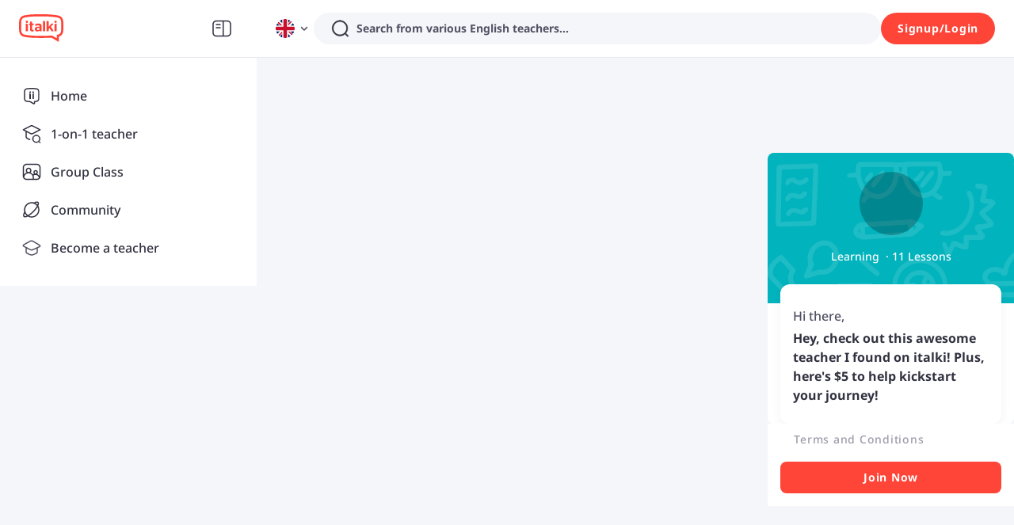

--- FILE ---
content_type: text/javascript
request_url: https://scdn.italki.com/ng/_next/static/chunks/pages/i/reft/%5B...params%5D-712e95168a13c59a.js
body_size: 12231
content:
(self.webpackChunk_N_E=self.webpackChunk_N_E||[]).push([[10254],{45501:function(e,s,t){"use strict";t.d(s,{Z:function(){return o},o:function(){return c}});var a=t(52322),r=t(2784);let l=({className:e,style:s,version:t})=>{let r=(0,a.jsxs)("svg",Object.assign({width:"42px",height:"42px",viewBox:"0 0 42 42",version:"1.1",xmlns:"http://www.w3.org/2000/svg",className:e,style:s},{children:[(0,a.jsx)("title",{}),(0,a.jsx)("desc",{}),(0,a.jsx)("defs",{}),(0,a.jsx)("g",Object.assign({id:"3.2.-TEACHER-SEARCH---PREVIEW",stroke:"none",strokeWidth:"1",fill:"none",fillRule:"evenodd"},{children:(0,a.jsx)("g",Object.assign({id:"3.2.-Teacher-preview-1---desktop",transform:"translate(-902.000000, -271.000000)",stroke:"#FFFFFF"},{children:(0,a.jsxs)("g",Object.assign({id:"Group-2",transform:"translate(903.000000, 272.000000)"},{children:[(0,a.jsx)("path",{d:"M30.7080791,20.6079111 L15.1630993,28.4152065 C14.6695636,28.6630793 14.0685332,28.4639303 13.8206603,27.9703946 C13.7507128,27.8311233 13.7142857,27.6774308 13.7142857,27.521581 L13.7142857,11.9069904 C13.7142857,11.3547056 14.162001,10.9069904 14.7142857,10.9069904 C14.8701355,10.9069904 15.023828,10.9434175 15.1630993,11.013365 L30.7080791,18.8206603 C31.2016148,19.0685332 31.4007638,19.6695636 31.1528909,20.1630993 C31.0563305,20.3553591 30.9003389,20.5113507 30.7080791,20.6079111 Z",id:"Triangle-Copy"}),(0,a.jsx)("circle",{id:"Oval-2",cx:"20",cy:"20",r:"20"})]}))}))}))]})),l=(0,a.jsx)("svg",Object.assign({width:"60",height:"60",viewBox:"0 0 60 60",fill:"none",xmlns:"http://www.w3.org/2000/svg",className:e,style:s},{children:(0,a.jsx)("g",Object.assign({id:"play"},{children:(0,a.jsx)("g",Object.assign({id:"Group 9120"},{children:(0,a.jsx)("g",Object.assign({id:"Group 9064"},{children:(0,a.jsx)("g",Object.assign({id:"Group 9120_2"},{children:(0,a.jsx)("g",Object.assign({id:"Group 9064_2"},{children:(0,a.jsxs)("g",Object.assign({id:"Group 9120_3"},{children:[(0,a.jsx)("circle",{id:"Ellipse 198",cx:"30",cy:"30",r:"28",stroke:"white",strokeWidth:"4"}),(0,a.jsx)("path",{id:"play_2",d:"M26.1094 18.0729C24.7803 17.1869 23 18.1396 23 19.737V40.263C23 41.8604 24.7803 42.8131 26.1094 41.9271L41.5038 31.6641C42.6913 30.8725 42.6913 29.1275 41.5038 28.3359L26.1094 18.0729Z",fill:"white"})]}))}))}))}))}))}))}));return 2===t?l:r};var i="video-module_circle__BfEII";let n=()=>(0,a.jsxs)("div",Object.assign({"data-testid":"video-loading",className:"video-module_loader__7EMvV"},{children:[(0,a.jsx)("div",{className:i}),(0,a.jsx)("div",{className:i}),(0,a.jsx)("div",{className:i}),(0,a.jsx)("div",{className:i}),(0,a.jsx)("div",{className:i})]}));function c(e,s){var t,a;let r;let l=/(youtu\.be\/|youtube\.com\/(watch\?(.*&)?v=|(embed|v)\/))([^?&"'>]+)/,i=/devideo.italki.cn/g,n=/v.italki.cn/g,c=!0,d=!1,o="",u=!1,m=!1;return l.test(e)&&(null===(t=s.toLowerCase)||void 0===t?void 0:t.call(s))!=="cn"?(r=e,d=!0):n.test(e)||i.test(e)?u=!0:/^https:\/\//g.test(e)&&!(l.test(e)||n.test(e)||i.test(e))?m=!0:c=!1,d&&r&&(o=null===(a=r.match(l))||void 0===a?void 0:a[5]),{url:r,canplay:c,isYoutube:d,ytID:o,isQiniu:u,isThirdUrl:m}}let d=({className:e=""})=>(0,a.jsxs)("svg",Object.assign({"data-testid":"video-empty",viewBox:"0 0 264 148",fill:"none",xmlns:"http://www.w3.org/2000/svg",className:e},{children:[(0,a.jsxs)("g",Object.assign({clipPath:"url(#clip0_8772_27058)"},{children:[(0,a.jsx)("rect",{width:"264",height:"148",fill:"#E5E8ED"}),(0,a.jsx)("path",{d:"M34.2362 27.9324V26.4738C33.8688 26.4108 33.4908 26.3793 33.1234 26.3898C32.2415 26.3898 31.6746 26.6941 31.6746 27.4392C31.6746 27.6281 31.7061 27.817 31.79 27.9849C31.811 28.0163 31.8215 28.0478 31.8425 28.0793C31.8845 28.1423 31.9475 28.2052 32.0105 28.2577C32.2205 28.4361 32.525 28.52 32.8924 28.52C33.4383 28.52 33.8793 28.2577 34.2362 27.9324Z",fill:"white"}),(0,a.jsx)("path",{d:"M54.8661 31.8361C55.1286 31.5737 55.2651 31.2379 55.4646 30.8391C55.6325 30.3669 55.7375 29.8737 55.8005 29.37C56 28.1003 56 26.2429 56 24.5744C56 22.9058 56 20.975 55.8005 19.7787C55.748 19.275 55.6325 18.7923 55.4646 18.3096C55.3491 17.9318 55.1391 17.596 54.8661 17.3127C54.6457 17.0398 54.3727 16.809 54.0682 16.6516C53.6483 16.4102 53.2074 16.2318 52.7349 16.1164C51.7375 15.854 50.4672 15.6546 48.7349 15.4553C47.4016 15.3188 45.8688 15.1929 44.1995 15.0565C42.4042 14.9201 38.3307 14.8571 36.063 14.8571C33.7953 14.8571 29.6588 14.9201 27.8635 14.9935C26.3412 15.046 24.8294 15.1824 23.3281 15.3923C21.5958 15.5917 20.3255 15.7911 19.3281 16.0534C18.8346 16.1583 18.3622 16.3367 17.9318 16.5886C17.6273 16.7565 17.3543 16.9874 17.1339 17.2497C16.8714 17.5855 16.7349 17.9108 16.5354 18.3201C16.3675 18.7923 16.2625 19.2855 16.1995 19.7892C16 20.9855 16 22.9163 16 24.5849C16 26.2534 16 28.1213 16.1995 29.3805C16.252 29.8842 16.3675 30.3669 16.5354 30.8496C16.6509 31.2274 16.8609 31.5632 17.1339 31.8466C17.3543 32.1194 17.6273 32.3503 17.9318 32.5077C18.3517 32.749 18.7927 32.9274 19.2651 33.0428C20.2625 33.3052 21.5328 33.5046 23.2651 33.704C24.5984 33.8404 26.1312 33.9663 27.8005 34.1027C29.5958 34.1657 33.7323 34.2391 36 34.2391C38.2677 34.2391 42.3307 34.1762 44.1365 34.1027C44.7874 34.0922 45.4278 34.0502 46.0682 33.9663L46.7297 33.9033L47.3281 34.2391L51.5276 36.7052V33.4311L52.9974 32.9694C53.3963 32.8435 53.7848 32.6651 54.1312 32.4342C54.3937 32.2453 54.6352 32.0459 54.8661 31.8361ZM22.8346 23.462V29.7793H20.6929V22.0978H21.4593C22.2152 22.0978 22.8346 22.7065 22.8346 23.462ZM22.9291 20.2509V20.2719C22.9186 20.9015 22.3937 21.3947 21.7743 21.3843C21.1444 21.3947 20.6194 20.891 20.6089 20.2614C20.6194 19.6213 21.1444 19.1176 21.7848 19.1176H21.7953C22.4147 19.1071 22.9291 19.6213 22.9291 20.2509ZM28.5774 29.6953C28.147 29.8317 27.685 29.9052 27.2336 29.9052C25.7533 29.9052 24.8609 29.3175 24.8609 27.7225V23.5355H23.9475V22.0978H24.8609V20.0515H26.4357C26.7087 20.0515 26.9396 20.2404 26.9921 20.5028C27.0026 20.5447 27.0026 20.5762 27.0026 20.6182V22.0978H28.5564V23.5355H27.0026V27.4706C27.0026 28.2052 27.2966 28.4046 28 28.4046H28.5879L28.5774 29.6953ZM36.4095 29.7793H35.5066C34.8241 29.7793 34.5092 29.6324 34.3622 29.0132C33.7953 29.6324 33.0499 29.8632 32.105 29.8632C30.6457 29.8632 29.5748 29.0762 29.5748 27.5546C29.5643 27.1558 29.6693 26.7571 29.8583 26.4108C29.9633 26.2219 30.0997 26.054 30.2572 25.9176C30.8136 25.4139 31.6745 25.162 32.6824 25.162C33.2074 25.1515 33.7323 25.2145 34.2467 25.3404V24.8367C34.2572 24.6478 34.2152 24.4484 34.1207 24.2805C34.0997 24.2491 34.0892 24.2176 34.0682 24.1966C34.0053 24.1126 33.9213 24.0392 33.8268 23.9867C33.7953 23.9657 33.7638 23.9447 33.7218 23.9342C33.4278 23.8188 33.1234 23.7663 32.8084 23.7768C32.42 23.7768 32.0315 23.8293 31.664 23.9552C31.3491 24.0602 31.0551 24.1966 30.7822 24.375H30.1732V22.6225C31.1076 22.1818 32.126 21.9614 33.1549 21.9824C35.0446 21.9824 36.126 22.5176 36.3675 23.8398C36.3989 24.0392 36.4199 24.2491 36.4199 24.4589L36.4095 29.7793ZM39.9265 29.7793H37.7848V19.5269H39.0866C39.8005 19.5269 39.9265 19.7052 39.9265 20.7231V29.7793ZM48.315 29.7793H46.3412L44.3045 26.5472L43.5171 27.3657V29.7793H41.3753V19.5269H42.6772C43.0236 19.5269 43.2336 19.5688 43.3491 19.7367C43.3806 19.7787 43.4016 19.8312 43.4226 19.8731C43.4751 20.041 43.5066 20.2089 43.5066 20.3768C43.5066 20.4818 43.5171 20.5972 43.5171 20.7231V25.1725L46.2572 22.0873H48.0105C48.0105 22.3392 47.9475 22.5805 47.8215 22.7904C47.769 22.8849 47.706 22.9688 47.6325 23.0528L47.4751 23.2207L45.7428 25.099L48.0105 28.6879C48.1995 29.0237 48.315 29.4015 48.315 29.7793ZM51.4436 29.7793H49.3018V23.462C49.3018 23.0947 49.4488 22.7484 49.7008 22.4966C49.8478 22.3497 50.0263 22.2447 50.2152 22.1713C50.2362 22.1608 50.2677 22.1503 50.2992 22.1503C50.4252 22.1188 50.5407 22.0978 50.6772 22.0978H51.4436V29.7793ZM51.5381 20.2614C51.5381 20.2719 51.5381 20.2719 51.5381 20.2824C51.5381 20.3139 51.5381 20.3454 51.5276 20.3873C51.5276 20.3978 51.5276 20.4083 51.5171 20.4188C51.5171 20.4503 51.5066 20.4713 51.5066 20.4923C51.5066 20.5028 51.5066 20.5028 51.5066 20.5133C51.4961 20.5448 51.4856 20.5762 51.4856 20.6077C51.4751 20.6287 51.4751 20.6392 51.4646 20.6602C51.4541 20.6812 51.4541 20.7022 51.4436 20.7126C51.2546 21.1324 50.8346 21.4052 50.3727 21.3947H50.3622C49.7323 21.3947 49.2284 20.891 49.2179 20.2719V20.2614C49.2284 19.6318 49.7428 19.1176 50.3727 19.1281C51.0026 19.1071 51.5276 19.6108 51.5381 20.2614Z",fill:"white"}),(0,a.jsx)("circle",{opacity:"0.7",cx:"236.873",cy:"20.1209",r:"74.1209",fill:"url(#paint0_linear_8772_27058)"}),(0,a.jsx)("circle",{opacity:"0.7",cx:"51.5712",cy:"133.888",r:"99.977",transform:"rotate(150 51.5712 133.888)",fill:"url(#paint1_linear_8772_27058)"}),(0,a.jsx)("path",{fillRule:"evenodd",clipRule:"evenodd",d:"M132 98C145.255 98 156 87.2548 156 74C156 60.7452 145.255 50 132 50C118.745 50 108 60.7452 108 74C108 87.2548 118.745 98 132 98ZM126 69.8844C126 67.7747 128.334 66.5004 130.109 67.6413L137.511 72.3997C139.144 73.4494 139.144 75.8363 137.511 76.886L130.109 81.6444C128.334 82.7853 126 81.511 126 79.4013V69.8844Z",fill:"url(#paint2_linear_8772_27058)"})]})),(0,a.jsxs)("defs",{children:[(0,a.jsxs)("linearGradient",Object.assign({id:"paint0_linear_8772_27058",x1:"236.873",y1:"-54",x2:"236.873",y2:"94.2418",gradientUnits:"userSpaceOnUse"},{children:[(0,a.jsx)("stop",{stopColor:"white"}),(0,a.jsx)("stop",{offset:"1",stopColor:"white",stopOpacity:"0"})]})),(0,a.jsxs)("linearGradient",Object.assign({id:"paint1_linear_8772_27058",x1:"110.848",y1:"50.1794",x2:"15.5644",y2:"225.557",gradientUnits:"userSpaceOnUse"},{children:[(0,a.jsx)("stop",{stopColor:"white"}),(0,a.jsx)("stop",{offset:"1",stopColor:"white",stopOpacity:"0"})]})),(0,a.jsxs)("linearGradient",Object.assign({id:"paint2_linear_8772_27058",x1:"132",y1:"50",x2:"132",y2:"98",gradientUnits:"userSpaceOnUse"},{children:[(0,a.jsx)("stop",{offset:"0.313901",stopColor:"#F5F6F9"}),(0,a.jsx)("stop",{offset:"1",stopColor:"#F5F6F9",stopOpacity:"0"})]})),(0,a.jsx)("clipPath",Object.assign({id:"clip0_8772_27058"},{children:(0,a.jsx)("rect",{width:"264",height:"148",fill:"white"})}))]})]}));function o({id:e,isPlaying:s,lazy:t,cover:i,width:o,height:u,coverStyle:m,country:h,mp4Url:x,mp4Poster:f,iframeUrl:v,iconPosition:g,onPlay:p,version:j,iconStyle:b={},maskStyle:w={}}){let y=r.useRef({}),_=r.useRef({}),[C]=r.useState(()=>(v&&(y.current=c(v,h)),!y.current.canplay&&x&&(_.current=c(x,h)),i)?i:f&&(!y.current.canplay&&_.current.canplay||y.current.canplay&&y.current.isQiniu||y.current.isThirdUrl||_.current.isThirdUrl&&!y.current.isYoutube)?f:y.current.canplay&&y.current.isYoutube?`https://img.youtube.com/vi/${y.current.ytID}/mqdefault.jpg`:void 0),[N,k]=r.useState(s),[T,E]=r.useState(!1);return r.useEffect(()=>{s!==N&&k(s)},[s]),r.useEffect(()=>{N&&y.current.ytID&&function(){if(window.YT)s();else{let e=document.createElement("script");window.onYouTubeIframeAPIReady=s,e.src="https://www.youtube.com/iframe_api",document.body.append(e)}function s(){new window.YT.Player(`video-${e}`,{width:o,height:u,videoId:y.current.ytID,playerVars:{enablejsapi:1,modestbranding:1,rel:0,showinfo:0},events:{onReady:e=>{var s,t;E(!0),e.target&&(null===(t=(s=e.target).playVideo)||void 0===t||t.call(s))}}})}}()},[N]),(0,a.jsx)("div",Object.assign({className:`video-player ${N&&C?"bg-black":""}`,style:Object.assign({width:o,height:u},m)},{children:(0,a.jsxs)("div",Object.assign({className:"flex items-center relative w-full h-full overflow-hidden"},{children:[C?t?(0,a.jsx)("img",{width:"3200",height:"1800",className:N?"invisible":"lazyload w-full h-auto","data-src":C,alt:""}):(0,a.jsx)("img",{width:"3200",height:"1800",className:N?"invisible":"w-full h-auto",src:C,alt:""}):(0,a.jsx)(d,{className:N?"invisible":""}),(0,a.jsxs)("div",Object.assign({className:"absolute top-0 left-0 right-0 bottom-0"},{children:[(!y.current.canplay&&_.current.canplay||y.current.canplay&&y.current.isQiniu||y.current.isThirdUrl||_.current.isThirdUrl)&&N&&(0,a.jsx)("video",Object.assign({poster:C,controls:!0,autoPlay:!0,controlsList:"nodownload",className:"w-full h-full"},{children:(0,a.jsx)("source",{src:x,type:"video/mp4"})})),!N&&(0,a.jsx)("div",Object.assign({"data-testid":"video-play",className:`absolute top-0 left-0 right-0 bottom-0 cursor-pointer ${C?"":"hidden"}`,style:Object.assign({background:"rgba(0, 0, 0, 0.3)"},w),onClick:()=>{s||(p?p(e):k(!0))}},{children:(0,a.jsx)(l,{className:"absolute w-12 h-12 rtl:rotate-180",style:Object.assign(Object.assign({},function(e="center"){return"center"===e?{top:"50%",left:"50%",transform:"translate(-50%, -50%)"}:"bottomLeft"===e?{bottom:"6%",left:"4%"}:"bottomRight"===e?{bottom:"6%",right:"4%"}:void 0}(g)),b),version:j})})),y.current.isYoutube&&N&&!T&&(0,a.jsx)(n,{}),y.current.isYoutube&&N&&(0,a.jsx)("div",Object.assign({style:{width:o,height:u}},{children:(0,a.jsx)("div",{id:`video-${e}`,className:T?"block":"none"})}))]}))]}))}))}},20025:function(e,s,t){(window.__NEXT_P=window.__NEXT_P||[]).push(["/i/reft/[...params]",function(){return t(5181)}])},87726:function(e,s,t){"use strict";t.d(s,{Z:function(){return m},Q:function(){return u}});var a=t(52322),r=t(2784),l=t(87014),i=t(78583),n=t(3309),c=t(39926),d=t.n(c),o=t(34160),u=e=>{var s;let t,a,c,u,m,h;let{value:x=new Date,timezone:f,isHour12:v=!1,year:g,month:p,day:j,weekday:b,hour:w,minute:y}=e||{},_=null==e?void 0:e.format,{state:C}=r.useContext(o.ZP),N=(0,i.Z)(),{i18n:k}=(0,l.$)(),T=!!g,E=!!p,S=!!j,O=!!b,F=!!w,M=!!y,L=r.useRef(null);r.useEffect(()=>(L.current=window.setTimeout(()=>N(),100),()=>{clearTimeout(L.current)}),[k.language]);let H=_||"LL";switch(g){case"numeric":t="YYYY";break;case"2-digit":t="YY";break;default:t=""}switch(p){case"numeric":a="M";break;case"2-digit":a="MM";break;case"short":a="MMM";break;case"long":a="MMMM";break;default:a=""}switch(j){case"numeric":c="D";break;case"2-digit":c="DD";break;default:c=""}switch(b){case"numeric":u="d";break;case"narrow":u="dd";break;case"short":u="ddd";break;case"long":u="dddd";break;default:u=""}switch(w){case"numeric":m="h";break;case"2-digit":m="hh";break;default:m=""}switch(y){case"numeric":h="m";break;case"2-digit":h="mm";break;default:h=""}if(_||(H=(0,n.Z)(k.language,{year:t,month:a,day:c,weekday:u,hour:m,mintue:h},v,!1)),!O||T||E||S||F||M||(_=u),!S||O||T||E||F||M||(_=c),f)return d().tz(x,f).locale(k.language).format(H);let R=(null===(s=C.user)||void 0===s?void 0:s.timezone_iana)||d().tz.guess();return d().tz(x,R).locale(k.language).format(H)},m=e=>{var s;let t,c,u,m,h,x,{value:f=new Date,timezone:v,isHour12:g=!1,year:p,month:j,day:b,weekday:w,hour:y,minute:_,format:C}=e,{state:N}=r.useContext(o.ZP),k=(0,i.Z)(),{i18n:T}=(0,l.$)(),E=!!p,S=!!j,O=!!b,F=!!w,M=!!y,L=!!_,H=r.useRef(null);r.useEffect(()=>(H.current=window.setTimeout(()=>k(),100),()=>{clearTimeout(H.current)}),[T.language]);let R=C||"LL";switch(p){case"numeric":t="YYYY";break;case"2-digit":t="YY";break;default:t=""}switch(j){case"numeric":c="M";break;case"2-digit":c="MM";break;case"short":c="MMM";break;case"long":c="MMMM";break;default:c=""}switch(b){case"numeric":u="D";break;case"2-digit":u="DD";break;default:u=""}switch(w){case"numeric":m="d";break;case"narrow":m="dd";break;case"short":m="ddd";break;case"long":m="dddd";break;default:m=""}switch(y){case"numeric":h="h";break;case"2-digit":h="hh";break;default:h=""}switch(_){case"numeric":x="m";break;case"2-digit":x="mm";break;default:x=""}if(C||(R=(0,n.Z)(T.language,{year:t,month:c,day:u,weekday:m,hour:h,mintue:x},g,!1)),!F||E||S||O||M||L||(C=m),!O||F||E||S||M||L||(C=u),v)return(0,a.jsx)(a.Fragment,{children:d().tz(f,v).locale(T.language).format(R)});let I=(null===(s=N.user)||void 0===s?void 0:s.timezone_iana)||d().tz.guess();return(0,a.jsx)(a.Fragment,{children:d().tz(f,I).locale(T.language).format(R)})}},42790:function(e,s,t){"use strict";t.d(s,{Z:function(){return l}});var a=t(52322),r=t(57958),l=e=>(0,a.jsx)(r.Z,{...e})},5181:function(e,s,t){"use strict";t.r(s),t.d(s,{__N_SSP:function(){return H},default:function(){return R}});var a=t(52322),r=t(2784),l=t(87014),i=t(64609),n=t(12524),c=t.n(n),d=t(8401),o=t(68627),u=t(5632),m=t(47346),h=t(45501),x=t(34160),f=t(85786),v=t(75455),g=t(89589),p=t(63123),j=t(56512),b=t.n(j),w=t(42790);let y=["","PDF file","Text Documents","Presentation slides/PPT","Audio files","Image files","Video files","Flashcards","Articles and news","Quizzes","Test templates and examples","Graphs and charts","Homework assignments"],_=["","ST410","ST411","ST412","ST413","ST414","ST415","ST416","ST417","ST418","ST419","ST420","ST421"];function C(e){var s;let{teacher_data:t}=e,{t:i}=(0,l.$)(),[n,c]=(0,r.useState)(!1);(0,r.useEffect)(()=>{},[]);let{teacher_info:d,user_info:o,course_info:u}=t,{nickname:m,avatar_file_name:h}=o,x=(0,g.tO)(h),f=Array.prototype.concat([],d.teach_language),j=Array.prototype.concat([],d.also_speak);return(0,a.jsxs)("div",{className:"w-full px-8 pt-8",children:[(0,a.jsxs)("div",{className:"w-full flex md:flex-row flex-col",children:[(0,a.jsxs)("div",{className:"flex flex-row",children:[(0,a.jsxs)("div",{className:"relative mr-10 flex-none",style:{width:"80px",height:"80px"},children:[(0,a.jsx)(v.default,{src:x,className:"w-full h-full rounded-full border border-gray6 border-solid "}),(0,a.jsx)(b(),{className:"absolute bottom-0 right-0 mr-1",style:{},country:o.origin_country_id,width:24,height:24})]}),(0,a.jsxs)("div",{className:"flex flex-col md:hidden self-center",children:[(0,a.jsx)("div",{className:"h4 mb-1",children:m}),(0,a.jsx)("div",{className:"small-secondary text-gray3",children:o.is_pro?i("C0200"):i("C0201")})]})]}),(0,a.jsxs)("div",{className:"flex flex-col items-stretch flex-1",children:[(0,a.jsxs)("div",{className:"md:flex hidden flex-row justify-between",children:[(0,a.jsxs)("div",{className:"flex flex-col",children:[(0,a.jsx)("div",{className:"h4 mb-1",children:m}),(0,a.jsx)("div",{className:"small-secondary text-gray3",children:o.is_pro?i("C0200"):i("C0201")})]}),u.has_trial?(0,a.jsxs)("div",{className:"flex flex-col items-end",children:[(0,a.jsx)("div",{className:"m-1 text-overline",children:i("TE27","Trial").toUpperCase()}),(0,a.jsxs)("div",{className:"text-gray2 text-base",children:["USD ",(u.trial_price/100).toFixed(2)]})]}):null]}),d&&d.session_count>0?(0,a.jsxs)("div",{className:"flex flex-row items-center mt-3",children:[(0,a.jsx)("div",{className:"text-normal",children:(0,a.jsx)(w.Z,{count:1,defaultValue:1,disabled:!0,rateScore:(0,a.jsx)("span",{style:{color:"#fec400"},children:d.overall_rating})})}),(0,a.jsx)("div",{className:"text-normal ml-4",children:i("REF120","{0} Lessons",{0:"".concat(d.session_count)})}),(0,a.jsx)("div",{className:"text-normal ml-4",children:i("REF121","{0} Students",{0:"".concat(d.student_count)})})]}):null,(0,a.jsx)("div",{className:"w-12 h-0 border border-red2 rounded-1 border-solid mt-4 ml-1",style:{transform:"scale(0.5)",transformOrigin:"0% 0%"}}),(0,a.jsxs)("div",{className:"flex flex-row items-start mt-4",children:[(0,a.jsx)("div",{className:"m-1 text-overline !font-bold",children:i("C0118","Teaches").toUpperCase()}),(0,a.jsx)("div",{className:"ml-4 flex-1",children:f.map(e=>(0,a.jsx)("div",{className:"inline-block mr-3",children:(0,a.jsxs)("div",{className:"text-gray1 flex flex-row w-auto",children:[(0,a.jsx)("div",{className:"mr-0",children:i("".concat(e.language))}),(0,a.jsx)(p.Z,{level:e.level})]})},e.language))})]}),(0,a.jsxs)("div",{className:"flex flex-row items-start mt-2",children:[(0,a.jsx)("div",{className:"m-1 text-overline !font-bold",children:i("CO1","Also speaks").toUpperCase()}),(0,a.jsx)("div",{className:"ml-4 flex-1",children:j.map(e=>(0,a.jsx)("div",{className:"inline-block mr-3",children:(0,a.jsxs)("div",{className:"text-gray1 flex flex-row w-auto",children:[(0,a.jsx)("div",{className:"mr-0",children:i("".concat(e.language))}),(0,a.jsx)(p.Z,{level:e.level})]})},e.language))})]}),u.has_trial?(0,a.jsxs)(a.Fragment,{children:[(0,a.jsx)("div",{className:"block md:hidden w-12 h-0 border border-red2 rounded-1 border-solid my-4 ml-1",style:{transform:"scale(0.5)",transformOrigin:"0% 0%"}}),(0,a.jsxs)("div",{className:"flex md:hidden flex-col items-start self-start",children:[(0,a.jsx)("div",{className:"m-1 text-overline",children:i("TE27","Trial").toUpperCase()}),(0,a.jsxs)("div",{className:"text-gray2 text-base ml-1",children:["USD ",(u.trial_price/100).toFixed(2)]})]})]}):null]})]}),(0,a.jsx)("div",{className:"h-0 w-full border border-1 border-bg3 my-4"}),(0,a.jsx)("div",{className:"h5",children:i("TE74","About Me")}),(0,a.jsx)("div",{children:(0,a.jsxs)("div",{className:"regular-body text-gray2 mt-4 pb-4 break-word",children:[(0,a.jsx)("span",{children:d.about_me}),!n&&(!!d.about_teacher||!!d.teaching_style||!!(null===(s=d.teacher_material_list)||void 0===s?void 0:s.length))&&(0,a.jsxs)("span",{className:"text-info text-sm cursor-pointer ml-2",onClick:()=>{c(!0)},children:["...",i("TE79","readMore")]})]})}),n&&d.about_teacher&&(0,a.jsxs)(a.Fragment,{children:[(0,a.jsx)("div",{className:"h5",children:i("ST404","Me as a teacher")}),(0,a.jsx)("div",{className:"regular-body text-gray2 mt-4 pb-4 break-word",children:(0,a.jsx)("span",{children:d.about_teacher})})]}),n&&d.teaching_style&&(0,a.jsxs)(a.Fragment,{children:[(0,a.jsx)("div",{className:"h5",children:i("ST406","My Lessons & Teaching Style")}),(0,a.jsx)("div",{className:"regular-body text-gray2 mt-4 pb-4 break-word",children:(0,a.jsx)("span",{children:d.teaching_style})})]}),n&&d.teacher_material_list&&(0,a.jsxs)(a.Fragment,{children:[(0,a.jsx)("div",{className:"h5",children:i("ST408","Teaching Material")}),(0,a.jsx)("div",{className:"regular-body text-gray2 mt-4 break-word",children:d.teacher_material_list.map(e=>(0,a.jsxs)("div",{className:"text-sm flex flex-row items-center",children:[(0,a.jsx)("div",{className:"rounded-full bg-gray2 w-1 h-1 mr-2 ml-4"}),i(_[e],y[e])]},e))})]}),(0,a.jsx)("div",{className:"pb-4",children:n?(0,a.jsx)("span",{className:"text-info text-sm cursor-pointer ml-2",onClick:()=>c(!1),children:i("GC148","show less")}):null})]})}var N=t(87726),k=t(43982),T=t(24706),E=t(9472);function S(e){let{teacherId:s,language:t,showMore:i}=e,{t:n}=(0,l.$)(),[d,o]=(0,r.useState)(!1),[u,m]=(0,r.useState)(!1),[h,x]=(0,r.useState)([]),{data:f,error:p}=(0,k.Z)({key:"/v2/teacher/".concat(s,"/reviews?").concat(t?"teach_language=".concat(t,"&"):"","page=1&page_size=10"),url:"/v2/teacher/".concat(s,"/reviews?").concat(t?"teach_language=".concat(t,"&"):"","page=1&page_size=10")}),{data:j,error:b}=(0,k.Z)({key:"/v2/teacher/".concat(s,"/top_comment"),url:"/v2/teacher/".concat(s,"/top_comment")});(0,r.useEffect)(()=>{if(p&&b&&o(!1),f&&j){var e;let s=null==f?void 0:f.data,t=null==j?void 0:null===(e=j.data)||void 0===e?void 0:e.comment_list,a=s.filter(e=>e.allow_show),r=t.filter(e=>e.allow_show);a.length>0&&(x(Array.prototype.concat(r,a)),o(!0))}},[f,p,j,b]),(0,r.useEffect)(()=>{},[h]);let w=e=>{var s;let t=e.comment_info.content,r=(0,g.tO)(e.user_info.avatar_file_name),l=e.user_info.nickname,i=e.lesson_count,d=e.comment_info.create_time,o=((null==j?void 0:null===(s=j.data)||void 0===s?void 0:s.comment_list)||[]).find(s=>s.comment_info.comment_id===e.comment_info.comment_id);return(0,a.jsx)("div",{className:c()("block mb-4 mx-2 border border-solid rounded-1",{"border-gray5":!o,"border-transparent bg-bg3":o}),children:(0,a.jsxs)("div",{className:"flex flex-col py-6 px-4",children:[o?(0,a.jsxs)("div",{className:"flex flex-row items-center mb-1",children:[(0,a.jsx)(E.default,{}),(0,a.jsx)("div",{className:"text-tiny text-gray3",children:n("TG105","Testimonial").toUpperCase()})]}):null,(0,a.jsx)("div",{className:"mb-4",children:"".concat(t)}),(0,a.jsxs)("div",{className:"flex flex-row items-center",children:[(0,a.jsx)(v.default,{src:r,className:"rounded-full w-10 h-10"}),(0,a.jsxs)("div",{className:"ml-2 flex-1",children:[(0,a.jsx)("div",{className:"small-secondary text-gray1",children:l}),(0,a.jsxs)("div",{className:"text-tiny text-gray3 mt-1",children:[i," ",n("ML001","Lessons")]})]}),(0,a.jsx)("div",{className:"text-gray3 text-tiny self-end",children:(0,a.jsx)(N.Z,{value:d,weekday:"",hour:"numeric",year:"numeric",day:"numeric"})})]})]})},e.comment_info.comment_id)};if(!d||!h.length)return null;let y=[],_=[],C=0;return h.forEach(e=>{C>=0?(C-=Math.ceil(e.comment_info.content.length/40),y.push(e)):(C+=Math.ceil(e.comment_info.content.length/40),_.push(e))}),(0,a.jsxs)("div",{className:"w-full pt-4 px-4 rounded-1 shadow-panel mb-6 bg-white",children:[(0,a.jsx)("div",{className:"h5 px-2",children:n("CO153","Reviews")}),(0,a.jsx)("div",{className:"mt-6 pb-4 flex flex-col relative md:hidden",children:h.map(e=>w(e))}),(0,a.jsxs)("div",{className:"mt-6 pb-4 flex-row relative hidden md:flex",children:[(0,a.jsx)("div",{className:"flex-1",children:y.map(e=>w(e))}),(0,a.jsx)("div",{className:"flex-1",children:_.map(e=>w(e))})]}),(0,a.jsx)("div",{className:"w-full flex flex-row justify-center pb-6",children:(0,a.jsxs)("div",{className:"w-auto flex flex-row justify-center cursor-pointer",onMouseEnter:()=>{m(!0)},onMouseLeave:()=>{m(!1)},onClick:i,children:[(0,a.jsx)("div",{className:c()("regular-body",{"text-gray2":u,"text-gray3":!u}),children:n("REF078","Show More")}),(0,a.jsx)(T.default,{fill:u?"#515164":"#9C9CAC"})]})})]})}var O=t(94037),F=t(35750),M=t(18950),L=t(19450),H=!0,R=function(e){var s,t,n;let{t:g}=(0,l.$)(),{state:p}=r.useContext(x.ZP),{showLogin:j}=(0,i.aC)(),b=(0,d.dD)(null==e?void 0:e.isMobile),w=(0,u.useRouter)().query,{url:y,metaImage:_}=e,N=0>y.indexOf("http")?"".concat("https://www.italki.com").concat(y):y,[k,T]=(0,r.useState)(null),[E,H]=(0,r.useState)(null),[R,I]=(0,r.useState)(!1),[Z,V]=(0,r.useState)(!1),[P,z]=(0,r.useState)(!1),[D,A]=(0,r.useState)(!1),[U,Y]=(0,r.useState)(6),G=null===(s=w.params)||void 0===s?void 0:s[2],$=(0,F.OH)("".concat(null===(t=w.params)||void 0===t?void 0:t[0])),B=(0,F.OH)("".concat(null===(n=w.params)||void 0===n?void 0:n[1])),q=g("REF142","Please double-check your referral link and try again! We’ll send you back to the homepage in {0} seconds.",{0:"DIVPREFIX".concat(U,"DIVTAIL")}),W="<div>".concat(q.replace("DIVPREFIX",'<span class="text-red2">').replace("DIVTAIL","</span>"),"</div>");(0,r.useEffect)(()=>{var s;e.inviter_data&&(null===(s=e.inviter_data)||void 0===s?void 0:s.user_id)!==-1&&e.teacher_data&&!e.error?(e.teacher_data&&e.inviter_data&&(H(e.inviter_data),T(e.teacher_data)),M.Z.track("view_user_teacher_referral_landing_page",{referrer_id:$,referrer_teacher_id:B})):A(!0)},[]),(0,r.useEffect)(()=>{D&&Y(5)},[D]),(0,r.useEffect)(()=>{U<=5&&U>0&&setTimeout(()=>{Y(U-1)},1e3)},[U]),(0,r.useEffect)(()=>{(null==p?void 0:p.user)&&J()},[p.user]);let J=async()=>{var e,s;let t=window.localStorage.getItem("kp.ref_new_regist_new"),{data:a,error:r}=await (0,f.default)({url:"/v2/me/referral_info"});if(r){m.yw.error("".concat(g("LS103","Server error, please contact italki Support")));return}let l=(null==a?void 0:null===(e=a.data)||void 0===e?void 0:e.invite_by_user_id)===$;if((null==a?void 0:null===(s=a.data)||void 0===s?void 0:s.is_new_referral_user)&&l&&t)X();else if(null==t){let e=document.createElement("a");e.style.cssText="display:none;width:0px;height:0px;",document.body.appendChild(e),e.target="_self";let s=(0,L.ZP)({page:"TEACHER",params:{id:B.toString()}});e.href=s,e.click()}else V(!0)},Q=()=>{V(!1),window.localStorage.removeItem("kp.ref_new_regist_new"),X(!0)},X=async function(){arguments.length>0&&void 0!==arguments[0]&&arguments[0];let e=document.createElement("a");e.style.cssText="display:none;width:0px;height:0px;",document.body.appendChild(e),e.target="_self";{let s=(0,L.ZP)({page:"TEACHER",params:{id:B.toString()}});e.href=s}window.localStorage.removeItem("kp.ref_new_regist_new"),e.click()},K=()=>{j("signup",!0,{data:{generalMethods:["PHONE"],isToggleable:!1,loginSucJump:ee}})},ee=e=>{if(window.location.pathname.indexOf("/i/reft")>=0){J();return}};return(0,a.jsxs)("div",{className:"w-full h-full bg-bg1",children:[(0,a.jsx)("style",{children:"\n          .refereeT-unfold-panel{\n            bottom: 0;\n            transition: bottom 1s;\n          }\n          .refereeT-fold-panel{\n            bottom: -100vh;\n            transition: bottom 1s;\n          }\n          .refereeT-fadeIn{\n            opacity: 1;\n            transition: all 1s;\n          }\n          .refereeT-fadeOut{\n            opacity: 0;\n            transition: all 1s;\n          }\n        "}),D?(0,a.jsxs)("div",{className:"bg-transparent w-full h-full flex flex-col justify-center items-center",children:[(0,a.jsx)(v.default,{src:"/static/image/referral/common/no_lesson.svg",alt:"no_lesson",width:100,height:100}),(0,a.jsx)("div",{className:"mt-10 px-8 text-center h5 md:h3",children:g("REF141","We failed to find your friend!")}),(0,a.jsx)("div",{className:"regular-body mt-4 px-6 text-center",dangerouslySetInnerHTML:{__html:W}}),(0,a.jsx)(m.zx,{type:"secondary",className:"mt-8",onClick:()=>{window.location.href=(0,L.ZP)({page:"HOMEPAGE"})},children:g("REF143","Back to Homepage")})]}):(0,a.jsxs)(a.Fragment,{children:[(0,a.jsx)(O.Z,{title:g("CM218","Let’s learn a language on italki"),description:g("C0930","italki is used by millions of language learners from around the world. Our language learning platform helps students find teachers who can help share their knowledge and culture. Join our community and start your journey to fluency today!"),image:_,url:N||"https://www.italki.com",twitter_card_type:"summary"}),(0,a.jsx)("div",{className:"md:mb-12 mb-0 h-18 z-50"}),(0,a.jsxs)("div",{className:"w-full bg-transparent max-w-grid-12 flex flex-row m-auto relative",children:[(0,a.jsx)("div",{className:"flex flex-col rounded-1 flex-2",children:(()=>{if(!k)return null;let{teacher_info:e,user_info:s}=k;return(0,a.jsxs)("div",{className:"w-full flex flex-col overflow-visible",children:[(0,a.jsxs)("div",{className:"rounded-1 overflow-hidden mb-4 shadow-panel",children:[(0,a.jsx)("div",{className:"w-full max-w-[768px] bg-white rounded-t-1 overflow-hidden",children:(0,a.jsx)(h.Z,{width:"100%",height:"420px",id:s.user_id,country:p.country,cover:e.cover_name?"".concat("https://ofs-cdn.italki.com","/").concat(e.cover_name):void 0,iframeUrl:e.video_url,mp4Poster:e.video_pic_url,mp4Url:e.qiniu_video_url})}),(0,a.jsx)("div",{className:"w-full bg-white md:rounded-b-1",children:(0,a.jsx)(C,{teacher_data:k})})]}),(0,a.jsx)("div",{className:"w-full md:pb-0 pb-18 md:mb-0 mb-4",children:(0,a.jsx)(S,{teacherId:null==s?void 0:s.user_id,language:G,showMore:K})})]})})()}),(0,a.jsx)("div",{className:"flex flex-col md:ml-6 ml-0 md:rounded-t-1 rounded-t-0 md:rounded-b-1 rounded-b-0 flex-1 self-start sm:fixed sm:bottom-0 sm:w-full sm:z-50",children:(0,a.jsx)("div",{className:"md:h-auto flex flex-col",children:(0,a.jsxs)(a.Fragment,{children:[(0,a.jsxs)("div",{children:[(0,a.jsxs)("div",{className:c()("rounded bg-white relative sm:z-30",{"refereeT-fold-panel":P,"refereeT-unfold-panel":!P}),children:[(0,a.jsxs)("div",{className:"refererT-info rounded-t pt-6 pb-4 md:pb-12 w-full sm:relative",style:{background:"url(".concat("".concat("https://scdn.italki.com/ng"),"/static/image/referral/ref/referee_banner.svg) repeat")},children:[(0,a.jsx)("div",{className:"absolute top-3 right-4 md:hidden",onClick:()=>z(!0),children:(0,a.jsx)(o.default,{fill:"#FFFFFF"})}),(0,a.jsxs)("div",{className:"flex flex-col items-center sm:-mt-12",children:[(0,a.jsx)(m.qE,{src:null==E?void 0:E.avatar_file_name,country:null==E?void 0:E.origin_country_id,size:80,userId:null==E?void 0:E.user_id,nickname:null==E?void 0:E.nickname}),(0,a.jsx)("h5",{className:"text-white mt-2",children:null==E?void 0:E.nickname}),(0,a.jsxs)("div",{className:"small-secondary text-white hidden md:block md:mt-2",children:[(0,a.jsx)("span",{children:g("REF020","Learning {0}",{0:g((null==E?void 0:E.learning_language)||"")})}),e.inviter_sessions_count>5&&(0,a.jsxs)("span",{className:"ml-1",children:["\xb7"," ","".concat(e.inviter_sessions_count," ").concat(g(e.inviter_sessions_count>1?"REF101":"REF100"))]})]})]})]}),(0,a.jsxs)("div",{className:"md:shadow-popup p-4 pb-1 md:py-6 bg-white md:rounded-3 md:-mt-6 md:mx-4",children:[(0,a.jsx)("div",{className:"regular-body my-1",children:g("REF021","Hi there,")}),(0,a.jsx)("h6",{children:(null==E?void 0:E.exp_group_name)==="test group"?g("TCS210","Hey, check out this amazing italki teacher I found! Join me and kickstart your language journey!"):g("TCS209","Hey, check out this awesome teacher I found on italki! Plus, here's $5 to help kickstart your journey!")})]})]}),(0,a.jsx)("div",{className:c()("bg-white relative px-8",P?"sm:z-30":"sm:z-50",{"refereeT-fadeIn":!P,"refereeT-fadeOut":P}),children:(0,a.jsx)(m.zx,{className:"small-secondary text-gray3",text:!0,onClick:()=>{I(!0)},children:g("REF024","Terms and Conditions")})}),b&&(0,a.jsx)("div",{className:c()("bg-white absolute w-full bottom-18 sm:z-40",{"refereeT-fadeIn":P,"refereeT-fadeOut":!P}),children:(0,a.jsxs)("div",{className:"flex items-center justify-between px-4 py-2 border-t border-solid border-gray6",children:[(0,a.jsx)("div",{className:"h6 small-secondary",children:g("REF019","{0} shared a teacher with you",{0:null==E?void 0:E.nickname})}),(0,a.jsx)("div",{onClick:()=>z(!1),children:(0,a.jsx)(o.default,{className:"transform rotate-180"})})]})})]}),(0,a.jsx)("div",{className:"p-4 pt-2 bg-white relative sm:z-50",children:(0,a.jsx)(m.zx,{block:!0,type:"secondary",size:b?"large":"middle",onClick:K,children:g("REF034","Join Now")})})]})})})]}),(0,a.jsx)(m.u_,{responsive:!0,visible:R,onCancel:()=>I(!1),footer:(0,a.jsx)("div",{children:(0,a.jsx)(m.zx,{type:"secondary",onClick:()=>I(!1),children:g("C0075","Got it")})}),title:g("REF024","Terms and Conditions"),centered:!0,destroyOnClose:!0,children:(0,a.jsx)("div",{className:"regular-body",children:(0,a.jsxs)("ul",{className:"px-4",children:[(0,a.jsx)("li",{children:(0,a.jsx)("p",{dangerouslySetInnerHTML:{__html:g("REF323","After you invite a friend to italki and their purchases reach $20 italki Credits, you'll both earn a reward! You'll earn $10 and your friend will earn $5.")}})}),(0,a.jsx)("li",{children:(0,a.jsx)("p",{dangerouslySetInnerHTML:{__html:g("REF324","Purchases using gift cards or coupons do not count toward the $20 purchase requirement.")}})}),(0,a.jsx)("li",{children:(0,a.jsx)("p",{dangerouslySetInnerHTML:{__html:g("REF325","New users who have not made a purchase can redeem the referral code within 24 hours after registration.")}})}),(0,a.jsx)("li",{children:(0,a.jsx)("p",{dangerouslySetInnerHTML:{__html:g("REF326","New users can only be referred once either through a ref-code or an inviting link.")}})}),(0,a.jsx)("li",{children:(0,a.jsx)("p",{dangerouslySetInnerHTML:{__html:g("REF327","If your friends have received referral rewards before, you will not be able to get new rewards. Each person can only enjoy a referral reward once.")}})}),(0,a.jsx)("li",{children:(0,a.jsx)("p",{dangerouslySetInnerHTML:{__html:g("REF029","Users who refer themselves are not eligible to take part in the referral program.")}})}),(0,a.jsx)("li",{children:(0,a.jsx)("p",{dangerouslySetInnerHTML:{__html:g("REF048","Anyone who abuses the referral program will not receive the referral bonus and their accounts may be suspended.")}})}),(0,a.jsx)("li",{children:(0,a.jsx)("p",{dangerouslySetInnerHTML:{__html:g("REF030","Fraudulent purchases will not receive the referral bonus.")}})}),(0,a.jsx)("li",{children:(0,a.jsx)("p",{dangerouslySetInnerHTML:{__html:g("REF031","All decisions made by italki are final.")}})})]})})}),(0,a.jsx)(m.u_,{title:null,closable:!1,maskClosable:!1,footer:(0,a.jsx)("div",{children:(0,a.jsx)(m.zx,{type:"secondary",onClick:()=>Q(),children:g("REF047","I understand")})}),visible:Z,children:g("REF046","There is already an italki account associated with this signup method. Only new users are eligible to receive our referral rewards.")})]})]})}},35750:function(e,s,t){"use strict";t.d(s,{OH:function(){return n},lJ:function(){return c},uo:function(){return i}});let a={1:"A",2:"B",3:"C",4:"D",5:"E",7:"F",8:"G",9:"H"},r=["1","2","3","4","5","7","8","9"],l=["A","B","C","D","E","F","G","H"],i=e=>e.toString(16).toLowerCase().split("").map(e=>a["".concat(e)]?a["".concat(e)]:e).join(""),n=e=>parseInt(e.split("").map(e=>l.indexOf(e)>=0?r[l.indexOf(e)]:e).join(""),16);function c(e){return i(e)}},78583:function(e,s,t){"use strict";var a=t(2784);s.Z=function(){let[,e]=a.useState(Object.create(null));return a.useCallback(()=>{e(Object.create(null))},[e])}},43982:function(e,s,t){"use strict";var a=t(89644),r=t.n(a),l=t(30446),i=t(58934),n=t(93542);s.Z=e=>{let{initialData:s,key:t,url:a,...c}=e,{data:d,error:o,mutate:u,isValidating:m,isLoading:h}=(0,l.ZP)(t,()=>r().create({baseURL:n.env.API_HOST||"https://api.italki.com/api",headers:(0,i.ZP)()}).request({url:a,...c}).then(e=>e.data),{fallbackData:s,revalidateIfStale:!1,revalidateOnFocus:!1,revalidateOnReconnect:!1});return{data:d,error:o,isValidating:m,isLoading:h,mutate:u}}}},function(e){e.O(0,[30446,57958,92888,49774,40179],function(){return e(e.s=20025)}),_N_E=e.O()}]);
//# sourceMappingURL=[...params]-712e95168a13c59a.js.map

--- FILE ---
content_type: image/svg+xml
request_url: https://scdn.italki.com/ng/static/image/referral/ref/referee_banner.svg
body_size: 12116
content:
<svg fill="none" height="210" viewBox="0 0 496 210" width="496" xmlns="http://www.w3.org/2000/svg" xmlns:xlink="http://www.w3.org/1999/xlink"><clipPath id="a"><path d="m0 0h496v210h-496z"/></clipPath><g clip-path="url(#a)"><path d="m0 0h496v210h-496z" fill="#00b3bd"/><g fill="#fff" opacity=".12"><path clip-rule="evenodd" d="m390.459 64.6944c4.342 3.0246 9.593 5.6349 14.559 8.7268 4.069 2.5337 8.2 4.9694 12.319 7.4211 5.483 3.2643 10.982 6.5028 16.475 9.7499.846.5006 1.428 1.2564 2.01 2.0193 3.548 4.6502 7.126 9.2775 10.646 13.9485 3.451 4.581 6.856 9.199 10.259 13.816 2.324 3.152 4.608 6.332 6.909 9.5.188.259.395.509.547.787.924 1.691.879 3.127-.114 4.181-1.012 1.075-3.269 1.27-4.774.383-6.803-4.015-13.898-7.479-20.895-11.128-6.522-3.4-13.001-6.883-19.505-10.316-1.873-.988-3.014-2.69-4.195-4.317-3.878-5.34-7.707-10.7145-11.661-16.0027-5.211-6.9693-10.197-14.1066-15.287-21.1668-.686-.9525-1.441-1.8555-2.118-2.8146-1.227-1.7364-1.231-3.303-.065-4.6744.991-1.1637 2.523-1.2923 4.89-.1131zm59.845 58.1566c-.415-.714-.545-.995-.725-1.239-6.02-8.137-12.045-16.27-18.069-24.4044-.581-.7844-1.304-1.3829-2.152-1.8801-3.492-2.0471-7.033-4.0242-10.416-6.2401-2.591-1.6959-5.297-3.2073-7.958-4.7506-3.426-1.9873-6.639-4.4737-10.788-5.724 1.101 1.5137 2.031 2.7929 2.963 4.0721 5.771 7.9284 11.546 15.8551 17.313 23.7861.767 1.055 1.668 1.889 2.862 2.496 4.565 2.321 9.095 4.711 13.626 7.1 4.242 2.237 8.367 4.702 13.345 6.784z" fill-rule="evenodd"/><path d="m392.766 104.356c3.271.562 5.819 1.12 8.307 1.994 5.246 1.844 9.496 5.051 13.347 8.935 4.66 4.7 7.814 10.329 10.35 16.361.315.749.33 1.72 1.477 2.119 1.577-2.203 3.14-4.455 4.778-6.652 1.615-2.165 1.648-2.14 4.507-2.313 2.32 2.644 2.457 3.378.627 6.124-2.243 3.367-4.558 6.689-6.941 9.958-1.086 1.491-2.364 2.548-4.597 2.108-2.223-.437-3.342-1.622-3.95-3.624-2.04-6.714-4.962-13.021-9.694-18.254-5.196-5.744-11.313-9.974-19.5-10.177-1.416-.036-2.751.262-4.12.41-1.75.189-3.113-.361-4.225-1.72-1.823-2.229-1.788-3.879.414-5.807 3.93-3.445 7.933-6.8066 11.908-10.2006.242-.2071.487-.4209.76-.5806 1.701-.9986 3.902-.8518 4.703.2984.851 1.2235.514 3.3485-.847 4.647-1.232 1.1753-2.555 2.2558-3.841 3.3748-.962.838-1.928 1.671-3.463 2.999z"/><path d="m451.75 151.252c.77.761.565 1.815.745 2.726.338 1.72-.281 2.864-1.584 3.453-1.336.603-2.889.146-4.002-1.136-.655-.755-.865-1.708-1.257-2.583-.174-.388-.389-.781-1.221-.506.061 1.61.125 3.315.196 5.218-.329.333-.701.896-1.225 1.207-2.248 1.336-4.32.469-4.797-2.132-.365-1.983-.41-4.024-.578-6.042-.399-4.777-.762-9.558-1.191-14.332-.182-2.028.084-3.799 1.858-5.129 1.911-1.432 3.567-1.501 5.095.256 4.747 5.46 10.045 10.382 15.019 15.618.874.921 1.849 1.798 2.292 3.053.411 1.166.564 2.325-.488 3.243-.964.843-2.073 1.051-3.286.513-1.814-.803-3.14-2.177-4.372-3.668-.915-.428-.881-1.824-2.157-2.208-.234 1.191.033 1.942.953 2.449z"/><path d="m429.454 103.974c-2.067 1.618-2.954 1.792-4.16.814-.906-.736-1.243-2.153-.753-3.169.495-1.029 1.81-1.6556 2.944-1.403 1.499.335 1.925 1.146 1.969 3.758z"/><g clip-rule="evenodd" fill-rule="evenodd"><path d="m393.398 153.667c2.857-.216 5.79-.747 8.746.055 3.945 1.071 6.625 4.1 7.135 7.705.426 3.006-1.072 6.637-5.077 8.8-2.052 1.109-4.294 1.778-6.523 2.478-2.242.704-4.427 1.587-6.636 2.396-3.696 1.353-7.912-.211-9.799-3.276-1.78-2.889-3.701-5.701-5.313-8.681-1.708-3.159-2.281-6.692-1.927-10.225.512-5.107 4.535-8.979 10.314-7.294 3.161.923 5.283 2.926 7.104 5.422.618.846.997 1.866 1.976 2.62zm-9.713-1.931c-2.267-1.098-3.856-.125-3.685 2.552.122 1.91.335 3.857 1.303 5.549 1.579 2.762 3.286 5.45 4.948 8.164.711 1.162 1.731 1.522 3.016 1.068 3.514-1.245 6.999-2.568 10.619-3.511 1.242-.323 2.301-1.096 2.911-2.319.678-1.362.516-2.266-.78-2.971-2.579-1.402-5.233-1.684-7.828-.021-.817.524-1.562 1.029-2.622.918-2.19-.229-3.311-1.163-3.875-3.388-.609-2.406-1.278-4.773-4.007-6.041z"/><path d="m122.125 87.7368c5.467-1.0826 11.073-.378 16.555-1.324.313-.0541.641-.0264.962-.0432 6.613-.3438 13.256-.414 19.832-1.1102 6.776-.7168 13.641-.3207 20.352-1.7626 1.287-.2763 2.505.3394 3.656.8803 3.463 1.6267 6.868 3.3771 10.549 4.4995.699.2132 1.403.5648 1.972 1.0194 1.745 1.3943 2.075 3.6483.339 4.9703-4.239 3.2271-8.355 6.5967-12.517 9.9137-.833.664-2.19.802-3.332.922-2.327.246-4.668.375-7 .567-6.49.533-13.036.48-19.504 1.176-5.307.572-10.666.188-15.928 1.166-.105.019-.214.011-.321.017-5.222.307-10.443.617-15.664.921-2.831.165-5.498-.647-8.042-1.68-6.495-2.637-7.475-9.9366-4.255-14.6848 2.049-3.019 4.987-4.8762 8.584-5.6883 1.294-.2923 2.486.5442 3.762.2409zm54.578 2.9044c-1.041-.3903-2.155-.3078-3.146-.0895-4.934 1.0857-9.989.3561-14.963 1.1675-3.658.5957-7.445.5287-11.161.7006-5.869.2724-11.705 1.1239-17.588 1.024-2.353-.04-4.596.5074-6.985.8784.172 2.992-.069 5.8418.507 8.8738 5.255-.635 10.39-.639 15.47-1.094 5.839-.523 11.69-.831 17.532-1.195 5.537-.345 11.056-1.0665 16.625-1.0027 1.525.0173 3.057-.5095 4.543-.7786.16-3.0171-.104-5.7443-.834-8.4845zm6.97 6.2885c1.634-1.3755 2.93-2.467 4.346-3.6591-1.502-1.0529-2.865-1.6994-4.404-2.1999zm-67.273 4.6583-.058-5.9309c-2.454 2.5895-2.393 4.0745.058 5.9309z"/><path d="m17.2884 128.297c3.3694 2.606 5.583 5.665 8.1916 8.33 2.756 2.815 5.2183 5.917 8.0485 8.679 2.3335 2.277 2.5178 3.391.6424 6.111-4.5665 6.625-1.2203 12.906 3.6283 16.32 2.568 1.808 5.4394 2.873 8.6181 2.969 1.3858.042 2.7355.034 4.033-.688 1.9888-1.107 3.8996-.321 5.1507 1.128 4.2675 4.944 9.0698 9.348 13.6593 13.966 1.7427 1.755 2.0726 3.277.8762 5.425-3.9589 7.108-10.793 12.109-19.5496 11.434-4.4608-.344-8.5215-2.052-11.7788-5.148-4.1786-3.974-8.1851-8.13-12.2155-12.256-2.7581-2.823-5.4117-5.748-8.1465-8.595-4.5883-4.776-9.19919-9.531-13.81135-14.285-4.978744-5.133-5.79692-11.775-3.16971-17.696 3.19996-7.212 8.77396-12.124 15.82336-15.694zm-.8761 8.116c-4.5117 2.822-7.61309 6.328-9.29131 11.023-1.30785 3.659-.51798 6.953 2.09382 9.735 4.17009 4.441 8.42609 8.802 12.67039 13.172 5.0663 5.216 10.1462 10.419 15.2506 15.599 1.0481 1.063 2.124 2.069 3.0537 3.267 1.8573 2.394 4.2875 4.109 7.1015 5.309 6.0894 2.597 11.5153.227 15.1572-4.091 1.0829-1.284 1.0965-1.927-.0161-3.054-3.452-3.496-7.1344-6.758-10.2364-10.254-.4047-.071-.5084-.107-.6115-.104-1.072.032-2.1447.053-3.2147.11-7.3104.392-13.4178-2.2-18.1916-7.662-3.5647-4.08-5.3434-8.776-4.33-14.374.4001-2.211 1.4766-4.168 1.9521-6.356-3.7495-4.057-7.4392-8.048-11.3877-12.32z"/><path d="m66.8932 153.812c-1.9997-.42-5.0251 1.153-8.1742 2.054-2.4456.7-4.8318 1.635-7.3057 2.197-1.802.409-3.8591 1.174-5.3808-.688-1.4264-1.745-.3789-3.402.3898-5.048 1.3059-2.795 2.5145-5.639 3.8945-8.397.7459-1.493.8265-2.786.5032-4.506-1.5604-8.3.0437-15.999 5.9547-22.258 5.4503-5.771 12.296-7.966 20.0921-5.874 6.5455 1.757 10.4451 6.577 12.3772 12.728 3.238 10.312-.9889 20.913-9.453 26.725-3.4261 2.352-7.2446 3.541-12.8978 3.067zm-12.2014-3.673c3.5575-1.02 6.5178-1.796 9.4221-2.744.8665-.283 1.5513-.31 2.4365-.112 3.6232.807 6.8625-.043 9.9929-2.115 5.2815-3.497 9.2031-12.334 6.3516-19.899-2.224-5.898-7.8154-10.072-15.4471-7.463-5.3092 1.815-8.4055 5.761-9.9845 10.861-1.1119 3.588-1.3491 7.327.5683 10.869.6635 1.225.4084 2.462-.1676 3.681-.9979 2.114-1.9508 4.249-3.1722 6.922z"/></g><path d="m228.115 120.514c1.044-2.175 2.106-3.916 2.735-5.801 1.288-3.861 4.329-4.415 8.034-2.748 2.133.96 4.256 1.941 6.398 2.882.375.165.817.18 1.42.303.574-2.152.408-4.254.148-6.307-.538-4.246 1.449-6.177 5.579-5.532 4.353.679 8.738.085 13.23.203-.608-1.803-1.774-2.956-2.565-4.3332-.477-.8307-.982-1.655-1.361-2.5308-1.85-4.2625.638-6.5957 4.016-6.5699 2.673.0199 5.321.0425 7.958-.6524 1.118-.295 2.241-.6118 3.426-.8842-.232-1.0246-1.112-1.5005-1.748-2.1477-2.253-2.2919-4.529-4.5626-6.817-6.8204-1.971-1.9449-2.506-4.9787.255-7.2204 2.158-1.7523 4.525-3.1923 6.711-4.8892 1.093-.8475 2.151-1.7226 3.042-3.064-2.322-.1359-4.422-.3253-6.509-.7413-3.95-.7882-5.008-2.4652-3.866-6.284 1.096-3.6662 1.918-7.3923 2.079-11.3341-1.688-.6891-3.41-.3581-5.076-.5062-2.736-.2428-3.78-1.5765-3.401-4.2683.25-1.7865 1.511-2.8111 3.369-2.5863 2.949.3568 5.89.7773 8.83 1.2126 2.352.3484 3.643 2.0563 3.285 4.5955-.445 3.1452-.997 6.2808-1.658 9.388-.249 1.1689-.254 2.3203-.493 3.6875 2.288.3246 4.46.7006 6.647.9132 1.099.1062 2.112.3883 3.022.9357 2.681 1.6132 3.207 4.2606 1.221 6.6897-2.576 3.1498-5.618 5.8281-8.956 8.1535-.873.6079-1.833 1.0845-2.556 2.2559 1.562 1.9339 3.383 3.748 5.369 5.3186 1.632 1.29 2.746 2.9643 4.07 4.4777.689.7876 1.07 1.7993 1.118 2.9353.102 2.4078-.471 3.5671-2.643 4.5684-1.054.4863-2.171.9911-3.303 1.129-3.173.3857-6.197 1.5475-9.665 1.5404.55 1.7555 1.602 2.9082 2.495 4.1554.495.692.978 1.4 1.387 2.144 1.784 3.248.423 6.254-3.233 6.982-1.142.227-2.351.145-3.53.15-4.274.014-8.548.005-12.898.005-.53 1.161-.24 2.228-.259 3.256-.033 1.713.145 3.452-.096 5.134-.403 2.821-1.741 4.133-4.439 3.888-3.352-.303-6.345-1.668-9.381-2.94-.972-.407-1.808-1.185-2.994-1.109-1.306.908-1.744 2.447-2.208 3.787-.85 2.459-2.378 4.513-3.53 6.784-.282.555-.768 1.034-1.238 1.464-2.161 1.98-5.021 1.168-5.651-1.667-.831-3.741-1.886-7.403-3.494-10.883-.382-.824-.431-1.638-.454-2.488-.027-1.011.135-2.028 1.183-2.42 1.136-.425 2.261-.382 3.265.575.886.844 1.517 1.856 1.869 2.947.43 1.333 1.078 2.537 1.861 4.267z"/><path d="m260.676 64.847c-.868 16.423-8.021 29.0477-22.761 36.968-4.809 2.584-10.052 3.375-15.499 2.946-.994-.079-1.887-.402-2.778-.7-1.689-.565-2.41-1.879-2.115-3.455.255-1.3656 1.338-2.2285 3.013-2.3019.962-.0419 1.931-.002 2.894.0611 7.264.476 13.338-2.2932 18.662-6.9434 6.699-5.8487 10.535-13.393 11.87-22.0301.814-5.2679.512-10.6619-2.14-15.5935-.612-1.136-1.11-2.2952-.916-3.6508.317-2.2218 2.755-3.3358 4.594-2.0376.98.6923 1.608 1.6834 2.118 2.7698 2.073 4.4075 3.116 9.0268 3.058 13.9674z"/><path d="m122.562 171.239c-7.929.279-15.866-.192-23.7953.23-2.7941.148-5.6069-.038-8.4107-.102-1.3271-.03-2.5544-.404-3.3088-1.585-.5733-.898-.3247-2.788.3266-3.618.5624-.717 1.264-1.12 2.1891-1.126 4.8951-.031 9.7721-.435 14.6871-.244 5.156.2 10.335-.213 15.505-.322 3.396-.071 6.783.326 10.193.152 1.198-.061 2.542.444 3.041 1.887.492 1.423.07 2.876-.968 3.779-.629.549-1.348.578-2.093.613-2.455.115-4.91.224-7.365.336z"/><path d="m141.229 151.719c.206.943-.191 1.641-.524 2.264-.944 1.763-2.125 2.087-3.997 1.227-.475-.219-.955-.47-1.359-.797-6.237-5.039-12.061-10.546-17.995-15.928-.388-.352-.729-.774-1.016-1.213-1.091-1.666-.999-3.194.219-4.325 1.097-1.016 3.058-1.069 4.382.013 1.489 1.219 2.894 2.54 4.326 3.826 4.212 3.778 8.327 7.667 12.773 11.179 1.351 1.068 2.375 2.412 3.191 3.754z"/><path d="m133.722 180.409c1.301-.27 2.3.339 2.911 1.431.603 1.077.616 2.254-.239 3.281-.548.656-1.096 1.321-1.714 1.908-4.941 4.692-9.895 9.371-14.858 14.04-.54.507-1.14.96-1.754 1.377-1.395.949-3.333.781-4.387-.34-.996-1.06-1.016-2.603.097-4.061 1.694-2.219 3.951-3.887 5.939-5.819 3.206-3.115 6.657-5.974 9.71-9.253.645-.692 1.48-1.203 2.185-1.845.599-.545 1.297-.707 2.11-.719z"/><path clip-rule="evenodd" d="m340.502 28.898c2.25 0 4.5-.0173 6.75.0039 3.541.0342 4.309.776 4.401 4.345.343 13.4677.71 26.9341.748 40.4088.015 5.4436.289 10.886.433 16.3296.027 1.069.087 2.149-.027 3.2071-.249 2.3176-1.129 3.1413-3.5 3.3152-2.766.2028-5.536.396-8.309.492-7.805.2698-15.611.4888-23.417.7219-.75.0225-1.503.0399-2.251.0019-2.556-.1288-3.48-1.0001-3.618-3.4859-.071-1.2802-.01-2.5682-.035-3.8516-.049-2.5567.219-5.1294-.398-7.6596-.1-.4083-.102-.8546-.072-1.2777 1.04-14.9559.237-29.9331.539-44.8975.022-1.0696-.023-2.1463.083-3.2076.188-1.847.991-2.8542 2.748-2.9359 2.565-.1186 5.067-.6808 7.65-.7245 6.093-.1044 12.183-.4412 18.275-.684zm4.65 6.7534c-.857-.5126-1.61-.2576-2.335-.2621-7.392-.0489-14.747.9171-22.144.8063-.805-.0116-1.713-.3883-2.455.3767v41.7541c9.319-.4656 18.457-.9221 27.788-1.389-.17-13.9031-.123-27.6464-.854-41.286zm-27.285 55.3294c.776.4695 1.427.3085 2.05.2969 8.535-.1546 17.055-.8597 25.6-.7464.277.0039.558-.2215.887-.3613-.058-2.2288.313-4.437-.278-6.5815-8.853-.1771-25.541.7676-28.259 1.6203z" fill-rule="evenodd"/><path d="m351.017 15.3297c-.035 2.502-2.371 3.8208-4.517 2.6301-.977-.5416-1.491-1.4805-2.146-2.3235-3.36-4.3179-7.398-7.62417-12.935-8.83294-6.599-1.43991-12.24 1.27189-14.977 7.36854-.348.7766-.602 1.6105-1.05 2.3247-.824 1.3144-2.301 1.8431-3.602 1.422-1.135-.3677-1.958-1.5501-2.013-2.9746-.032-.8526.099-1.6711.374-2.5077 2.301-6.97242 9.023-12.059232 16.32-12.4031648 10.303-.4855412 17.734 4.3990948 23.515 12.4102648.623.8617 1.154 1.8103 1.031 2.8863z"/><path d="m340.021 19.155c.062 2.4324-1.851 3.8903-4.055 3.1324-.686-.2357-1.313-.7007-1.906-1.1412-1.408-1.0452-2.992-1.6183-4.716-1.7638-1.677-.1423-3.184.1964-4.128 1.8095-.49.8366-1.092 1.6126-2.111 1.8148-1.093.2164-2.182.1211-2.923-.8243-.791-1.0072-1.374-2.0459-.871-3.484.881-2.5153 2.619-4.2026 5.024-5.0057 5.252-1.7522 10.084-.8533 14.298 2.8433.819.7193 1.502 1.5346 1.388 2.619z"/><path d="m296.939 146.533c2.031-7.949 5.924-14.827 12.154-20.201 5.672-4.894 12.368-7.847 19.694-9.291 6.626-1.306 13.288-1.841 20.043-.817 1.987.302 4.021.403 6.02.744.641.11 1.242.233 1.814.562 1.281.737 1.927 2.026 1.677 3.467-.242 1.401-1.323 2.4-2.966 2.329-2.121-.092-4.241-.377-6.346-.691-5-.744-9.974-.634-14.986.004-4.91.625-9.621 1.86-14.007 4.104-9.435 4.829-15.111 12.521-17.088 22.931-.159.833-.461 1.648-.54 2.486-.182 1.945-1.669 2.747-3.134 3.28-1.579.575-3.197.277-4.272-1.288-3.009-4.381-10.482-4.844-14.833-2.043-2.262 1.456-3.379 3.469-2.859 5.554.513 2.058 2.897 4.096 5.092 4.322.531.054 1.072.018 1.608.016 2.145-.009 4.29-.02 6.434-.031 20.678-.116 41.349-.935 62.03-.696.972.012 1.896-.241 2.841-.353 1.594-.188 3.194-.143 4.569.956 1.073.855 1.285 1.983.971 3.169-.284 1.076-1.043 1.86-2.226 2.044-.526.081-1.068.069-1.604.092-11.342.48-22.691.582-34.041.608-5.04.012-10.101-.25-15.116.112-8.454.611-16.909.313-25.361.51-5.58.129-8.738-3.305-10.973-7.832-1.509-3.057-1.031-7.983 2.55-11.78 4.708-4.992 13.977-6.456 20.781-2.911.563.294 1.025.788 2.074.644z"/><path d="m313.974 176.258c8.149 0 16.298-.004 24.447.006.843 0 1.674-.106 2.519.27 1.718.763 2.251 1.607 1.993 3.532-.197 1.463-1.195 2.372-2.82 2.517-.531.048-1.07.006-1.606.004-14.154-.073-28.307-.125-42.461-.234-2.662-.021-5.324-.239-7.982-.427-1.667-.119-2.84-1.331-2.89-2.838-.052-1.587 1.233-2.866 3.067-2.992.854-.059 1.715-.027 2.573-.027 7.72-.002 15.44-.002 23.16-.002z"/><path d="m278.519 179.213c-.063 1.827-1.507 3.283-3.203 3.226-1.413-.047-3.041-1.735-3.044-3.158-.005-1.722 1.487-3.11 3.32-3.09 1.775.019 2.986 1.269 2.927 3.022z"/><path clip-rule="evenodd" d="m207.361 53.8421c-1.846.9383-3.843 1.9532-6.021 2.5038-6.599 1.666-12.496-.0303-17.847-3.9045-6.125-4.4358-9.796-10.5994-12.046-17.6936-.513-1.6183-.96-3.2572-1.449-4.929-1.471-.7161-2.949-.1719-4.513-.4437-.414 2.0105-.693 3.784-1.149 5.5112-2.083 7.8901-5.992 14.6056-12.878 19.2835-6.446 4.3791-13.387 5.3503-20.76 2.6681-.804-.2924-1.553-.7168-2.546-.6408-1.475 1.3047-2.753 2.8728-3.936 4.5246-.372.5204-.667 1.1058-1.088 1.5804-1.044 1.1766-2.557 1.449-3.744.7418-1.202-.7154-1.767-2.1766-1.213-3.6385.569-1.505 1.496-2.8142 2.573-4.032.757-.8552 1.853-1.4998 2.035-2.7646-7.797-9.8118-6.274-6.3291-11.544-21.4403-2.121-.3219-4.236.0812-6.351.2931-.623.0624-1.177.2234-1.854.0554-1.751-.4347-2.757-1.2017-2.907-2.5096-.1549-1.3524.936-2.9089 2.568-3.2432 1.771-.3625 3.596-.4739 5.401-.6588.833-.0856 1.675-.0869 2.453-.1236.655-1.1276.334-2.2198.367-3.2599.061-1.9306.146-3.8626.716-5.7102 1.094-3.5535 2.801-4.6187 5.645-4.582 4.932.0638 9.866-.0135 14.798-.0251 8.043-.0186 16.085-.047 24.128-.0386 2.453.0026 4.884.1481 7.344.4656 3.154.407 6.396-.1056 9.568-.5571.846-.1204 1.678-.2428 2.529-.2492 12.652-.0959 25.305-.2009 37.958-.2807 4.234-.0265 5.755 1.1958 6.578 5.3631.413 2.0884.628 4.2155.952 6.4598 2.34.5828 4.677.4991 6.959.0985 1.453-.255 2.746-.5802 3.725.8462.83 1.2095.63 2.453-.067 3.6102-.826 1.3691-2.013 1.9732-3.709 1.8579-2.227-.152-4.473-.0374-7.088-.0374-.96 7.6242-3.223 14.8581-8.687 20.8517 1.774 1.5816 3.364 2.9488 5.483 3.5509.304.0863.586.2551.874.3961 1.765.8681 2.381 2.0202 1.856 3.4691-.723 1.9945-2.4 2.945-4.295 2.1387-2.458-1.0452-4.82-2.3183-6.845-4.1189-.551-.4895-.995-1.1315-1.973-1.3884zm-89.73-35.8269c-.321 4.5517-.547 8.8786.483 13.1792 1.471 6.1397 4.09 11.6574 8.895 15.9335 3.11 2.7678 6.69 4.5903 10.931 4.7004 6.275.163 11.079-2.7543 14.807-7.545 5.543-7.1231 6.95-15.3841 6.354-24.1449-.052-.767-.302-1.4515-1-2.1232zm96.157-.6627c-11.056 0-21.758-.0367-32.459.0361-1.76.0122-3.517.5029-5.295.7753-.154 3.9123-.236 7.6371.629 11.3149 1.574 6.693 4.413 12.7007 9.831 17.1551 4.718 3.8794 9.994 5.1674 15.807 2.5863 3.021-1.3415 5.297-3.6302 7.093-6.3201 5.207-7.798 6.152-16.3572 4.394-25.5476zm-44.626 6.1746c.461-1.818.443-3.6192.055-5.5615-1.419.0664-2.655.1243-3.935.1842-.306 2.0067.412 3.6462.666 5.3773z" fill-rule="evenodd"/><path d="m147.709 25.183c.079 1.2319-.443 2.0646-1.009 2.8257-3.308 4.4436-6.647 8.8645-9.991 13.281-.384.5068-.829.9859-1.316 1.3936-1.232 1.031-2.599 1.0844-3.813.2157-1.15-.823-1.613-2.3016-1.043-3.6913.279-.6801.707-1.3144 1.148-1.9101 2.981-4.0197 5.963-8.0376 8.991-12.0213.704-.9267 1.496-1.8321 2.407-2.545.999-.7824 2.24-.7483 3.298-.0567.923.6041 1.584 1.4664 1.328 2.5084z"/><path d="m133.004 27.5457c-.055.2834-.019.8913-.282 1.3118-1.64 2.63-3.402 5.1886-5.64 7.3498-1.138 1.0986-2.404 1.1045-3.498.3136-.998-.7225-1.443-2.1709-.985-3.4408.178-.4939.472-.9621.786-1.3871 1.396-1.8876 2.796-3.7744 4.249-5.6182.383-.4868.909-.9157 1.456-1.2081 2.022-1.0787 3.919.1224 3.914 2.679z"/><path d="m210.193 25.1284c.101 1.0168-.43 1.9532-1.085 2.8032-3.715 4.8177-7.451 9.618-11.188 14.4182-.26.3349-.559.6531-.888.9203-1.292 1.051-2.717 1.2294-3.836.5133-1.184-.7593-1.711-2.4446-1.144-3.9921.215-.5835.626-1.109 1.013-1.6106 3.646-4.732 7.321-9.4415 10.95-14.1864.824-1.0774 1.745-1.8405 3.165-1.8688 1.992-.04 2.999.9054 3.013 3.0029z"/><path d="m187.857 36.4034c-1.207-.1919-2.424-.5532-3.187-1.7336-.783-1.2113-.548-3.1466.812-3.6128 3.254-1.116 4.583-3.9908 6.501-6.351.404-.4978.777-1.0297 1.239-1.4676.945-.8958 2.046-1.1759 3.218-.4701 1.128.6787 1.574 1.7394 1.325 3.019-.121.6169-.324 1.2667-.667 1.7838-1.716 2.5844-3.621 5.0296-5.709 7.326-.913 1.0033-2.108 1.4123-3.532 1.5063z"/><path clip-rule="evenodd" d="m10.0914 79.6444c.7919-13.0162.3165-27.3481.8396-41.655.2229-6.0824.2061-12.1623.3929-18.2402.0297-.9505-.0225-1.8888.4446-2.8098.5245-1.0335 1.1332-1.758 2.3849-1.8134 1.699-.0747 3.3463-.5487 5.0761-.5345 10.163.0844 20.2989-.8443 30.4658-.8642 3.178-.0058 6.3786-.4547 9.5812-.427 3.5537.0296 4.8537 1.2654 4.761 4.8086-.1933 7.3621-.3486 14.7312-.8453 22.0759-.1946 2.8722-.2867 5.7386-.3937 8.6094-.2692 7.2526-.3117 14.5232-.8761 21.7526-.3492 4.4796-.2165 8.9559-.5386 13.422-.1223 1.6936-.2816 3.3886-.5283 5.0681-.2338 1.5894-1.0778 2.3254-2.729 2.6223-3.2741.5899-6.5861.6156-9.8949.6349-8.5543.0503-17.0874.7587-25.6482.7729-2.6375.0039-5.3098.2943-7.9725.3909-3.1626.1146-4.61794-2.0048-4.5387-4.4989.0851-2.6713.0192-5.3483.0192-9.3146zm7.8335-58.4159c-.5657 7.1212-1.447 63.6303-1.0347 65.6898 1.6196.5203 3.1343-.3284 4.721-.36 7.5892-.1481 15.1842-.0309 22.7632-.6742 2.7683-.2344 5.5701-.0702 8.3565-.0928.7389-.0064 1.523.1256 2.1891-.8011.3021-5.0025.1057-10.2252.6372-15.4363.507-4.9748.4213-10.0173.5786-15.0197.2512-8.0041.9618-15.9934.8923-24.0104-.0162-1.9062.0238-3.8073.4245-5.727.3325-1.5932.3325-3.3449-.085-4.9883-3.5163-.3761-6.7646.5628-10.0761.4894-9.5251-.2112-19.0188.9608-28.5478.72-.1972-.0052-.3975.0985-.8188.2106z" fill-rule="evenodd"/><path d="m31.8855 31.1424c.8182-.0727 2.1827.4225 3.4719 1.2603.8872.577 1.8129 1.107 2.7651 1.5681 1.9701.9525 3.9376.8249 5.766-.3413 1.0714-.6826 2.0106-1.5681 3.0396-2.3222 1.2852-.9428 2.7032-.9184 3.8055.0103 1.0881.9171 1.2827 2.3132.5219 3.7499-1.8072 3.4138-7.9313 6.4077-11.7556 5.633-2.0731-.4199-4.0569-1.1012-5.873-2.3035-3.18-2.104-3.7147-1.9739-6.3199.9736-.8112.9183-1.6848 1.7118-3.0177 1.3685-.9793-.2518-1.7679-.9125-1.9625-1.9043-.2228-1.1411-.1172-2.2558.4845-3.388 1.4586-2.7459 3.9068-3.7448 6.7388-4.1891.5238-.0824 1.0657-.0573 2.3355-.1153z"/><path d="m40.0987 58.2144c-2.0951.2363-4.0658-.6601-6.083-1.3034-2.8733-.9164-4.556-.4025-6.3026 2.0298-.3685.5133-.6481 1.0935-1.0437 1.5823-.6803.8398-1.65 1.0825-2.606.7264-.9051-.3368-1.6647-.9807-1.8193-2.0607-.2223-1.5437.0058-3.0016 1.0424-4.2111 2.9899-3.4897 6.4488-5.8757 12.1324-3.862.3002.1063.6134.1804.9052.3046 2.9293 1.25 5.5695 1.2185 7.6201-1.6395.842-1.1727 2.0699-1.4335 3.4236-1.2899 2.0499.2183 3.1484 2.176 2.133 3.9714-1.5559 2.7537-5.5644 6.362-9.4021 5.7521z"/><path d="m51.039 69.526c.6944 2.2005.0309 3.7254-1.6223 4.9483-.6835.505-1.188 1.252-1.8721 1.7562-1.8542 1.3665-3.8107 2.0865-6.246 1.5089-1.764-.4186-3.4699-.9679-5.1868-1.5102-4.1883-1.3234-4.8106-1.1469-7.6073 2.2418-.9824 1.1913-2.3424 1.7522-3.33 1.3749-1.2628-.483-1.8896-1.6879-1.7189-3.4376.0502-.5159.1469-1.082.4078-1.5134 1.8013-2.9804 4.2249-4.9742 7.9126-5.1995 2.7426-.1681 5.3144.4192 7.7883 1.416 2.1048.8488 3.6883.7304 5.4555-.9704 2.354-2.2655 3.2708-2.1702 6.0192-.615z"/><path clip-rule="evenodd" d="m192.08 133.069c13.379-.768 28.154 9.431 32.563 22.155 2.177 6.282 3.018 12.524 1.812 19.064-.368 1.997-.285 3.954.59 5.941 1.748 3.974 3.256 8.055 4.823 12.107.472 1.221.518 2.482-.042 3.723-.807 1.788-2.115 2.485-4.074 2.125-3.96-.729-7.913-1.494-11.88-2.181-1.599-.277-3.012-.086-4.505.971-4.688 3.319-10.035 4.919-15.748 5.513-11.884 1.237-21.671-2.935-29.659-11.497-4.518-4.842-7.025-10.777-8.281-17.264-1.896-9.796.723-18.599 6.297-26.512 4.954-7.032 11.995-11.268 20.322-13.434 2.63-.684 5.272-.712 7.782-.711zm32.325 57.935c-1.709-4.522-3.111-8.408-4.655-12.237-.793-1.968-1.404-3.798.364-5.556.389-.387.528-.912.554-1.467.145-3.104.503-6.271-.183-9.292-2.265-9.986-7.981-17.261-17.586-21.229-6.319-2.612-12.796-2.79-19.319-.906-3.092.893-5.857 2.512-8.476 4.377-12.446 8.86-15.457 26.01-7.25 38.669 4.603 7.099 11.138 11.463 19.722 12.873 4.798.788 9.376.411 13.847-1.028 2.583-.83 5.4-1.789 7.132-4.084 1.72-2.281 3.73-2.424 6.227-1.863 2.964.666 5.982 1.096 9.623 1.743z" fill-rule="evenodd"/><path clip-rule="evenodd" d="m211.724 168.275c.377 10.371-7.689 20.586-20.708 20.401-12.106-.173-19.926-10.248-19.83-20.123.119-12.163 9.256-20.624 20.337-20.574 12.726.058 20.601 10.587 20.201 20.296zm-14.006-12.308c-6.631-3.679-16.317-.485-18.784 5.902-.379.982-.294 1.902.829 2.439.188.02.409.103.596.055 4.582-1.174 6.75-.061 8.279 4.367.466 1.348 1.13 2.443 2.437 3.11 2.477 1.263 3.628 3.37 4.158 6.053.221 1.122-.166 2.371.601 3.384 4.877-.63 9.485-6.096 9.06-10.911-1.356 0-2.733.024-4.108-.004-4.98-.103-7.481-3.48-6.228-8.352.563-2.188 1.626-4.121 3.16-6.043zm-20.096 13.889c.625 6.788 6.152 12.221 11.983 11.839-.083-2.245-.105-4.347-2.579-5.61-1.757-.897-2.893-2.422-3.468-4.391-.186-.64-.05-1.563-.724-1.838zm24.358-10.1c-.821 1.48-2.082 2.711-1.592 4.772 1.676-.076 3.223.296 4.913-.468-1.112-1.554-1.152-3.472-3.321-4.304z" fill-rule="evenodd"/><path clip-rule="evenodd" d="m250.948 202.499c5.21.919 11.073 1.079 16.878 1.797 4.758.588 9.529 1.061 14.298 1.554 6.347.656 12.698 1.283 19.047 1.919.978.098 1.824.54 2.673.987 5.174 2.727 10.366 5.421 15.523 8.18 5.058 2.705 10.089 5.463 15.118 8.222 3.433 1.883 6.843 3.808 10.263 5.715.279.155.572.295.827.484 1.549 1.145 2.112 2.467 1.654 3.841-.466 1.401-2.432 2.527-4.17 2.355-7.86-.783-15.754-.943-23.637-1.312-7.348-.343-14.69-.779-22.035-1.158-2.114-.11-3.865-1.174-5.621-2.154-5.764-3.214-11.498-6.481-17.309-9.616-7.658-4.133-15.182-8.512-22.769-12.778-1.023-.576-2.088-1.078-3.106-1.663-1.842-1.06-2.505-2.479-2.023-4.214.409-1.472 1.745-2.234 4.389-2.159zm78.75 27.605c-.677-.474-.913-.674-1.179-.819-8.883-4.852-17.77-9.698-26.655-14.546-.857-.467-1.765-.706-2.743-.801-4.03-.389-8.073-.694-12.075-1.282-3.063-.449-6.154-.683-9.217-.965-3.944-.362-7.905-1.267-12.195-.657 1.635.911 3.017 1.68 4.4 2.449 8.571 4.767 17.142 9.531 25.71 14.302 1.139.635 2.307 1.013 3.646 1.062 5.118.186 10.233.45 15.348.712 4.789.246 9.569.749 14.96.545z" fill-rule="evenodd"/><path clip-rule="evenodd" d="m464.344 252.515c1.903.742 3.73 1.412 5.523 2.162 2.841 1.188 3.263 2.87 1.485 5.4-1.111 1.582-2.068 3.273-3.198 4.841-2.989 4.151-7.11 6.508-12.106 7.415-1.192.217-2.303-.051-3.423-.471-6.213-2.329-12.533-4.361-18.797-6.543-4.695-1.635-9.327-3.49-14.087-4.901-4.69-1.391-9.17-3.342-13.824-4.776-4.387-1.35-8.696-2.891-12.988-4.499-.092-.035-.183-.096-.275-.099-5.129-.13-8.001-3.581-10.551-7.34-2.625-3.868-3.204-8.258-2.755-12.831.094-.963.03-1.942.144-2.902.272-2.298 2.004-3.324 4.184-2.498 2.002.758 3.991 1.551 6.233 2.425 1.128-2.893 2.476-5.598 3.222-8.46.892-3.418 2.283-6.629 3.457-9.927 1.473-4.139 3.203-8.189 4.648-12.337 1.344-3.861 2.56-7.765 4.111-11.551.293-.712.456-1.471.978-2.103 1.166-1.413 2.046-1.686 3.821-1.258 3.042.734 5.955 1.837 8.87 2.944 2.286.868 4.566 1.75 6.857 2.604 12.081 4.506 24.231 8.823 36.3 13.364 4.642 1.747 9.316 3.488 14.045 5.012 2.616.843 3.614 3.042 2.565 5.718-2.455 6.256-4.564 12.647-6.9 18.951-2.24 6.045-4.589 12.048-6.893 18.069-.417 1.089-.948 2.15-.646 3.591zm-68.783-22.964c1.005.392 1.63.655 2.268.881 6.805 2.406 13.593 4.861 20.43 7.17 1.849.624 2.689 1.78 2.965 3.555.059.383.071.774.138 1.155.684 3.899 3.233 5.564 7.132 4.849 2.109-.386 3.789-1.48 5.404-2.737 1.089-.848 2.147-1.121 3.515-.635 4.497 1.596 9.085 2.923 13.544 4.652 2.406.933 4.97 1.46 7.384 2.147 1.128-1.455.965-3.113 1.503-4.563 3.492-9.413 7.335-18.696 10.403-28.266.703-2.193 1.582-4.33 2.429-6.626-3.625-1.357-7.009-2.52-10.415-3.67-9.894-3.34-19.473-7.543-29.408-10.812-6.772-2.229-13.355-5.03-20.033-7.549-.7-.265-1.357-.801-2.277-.556-1.313 2.061-1.498 4.544-2.319 6.802-3.63 9.987-7.802 19.774-11.007 29.918-.435 1.376-1.037 2.698-1.656 4.285zm69.676 29.895c-2.346-1.608-4.913-1.527-7.141-2.467-6.026-2.546-12.461-3.925-18.489-6.469-.27-.114-.543-.246-.828-.293-1.334-.224-2.555-.387-3.829.598-1.125.87-2.57 1.45-3.965 1.83-7.43 2.026-13.354-1.203-15.254-8.478-.121-.461-.291-.909-.444-1.379-4.205-1.458-8.291-3.001-12.458-4.363-5.365-1.754-10.724-3.563-16.058-5.426-.588-.205-1.174-.761-1.862-.247-.589 3.632.655 6.011 1.953 8.022 1.497 2.319 3.656 3.627 6.508 4.405 5.247 1.433 10.219 3.784 15.481 5.291 4.3 1.232 8.37 3.149 12.696 4.396 5.327 1.534 10.471 3.682 15.726 5.48 5.712 1.956 11.484 3.764 17.132 5.911.964.367 1.943.529 2.84.155 3.379-1.407 6.307-3.377 7.992-6.966z" fill-rule="evenodd"/><path d="m426.911 210.505c.563-1.574 1.453-2.08 2.834-1.609 1.43.489 2.103 1.794 1.639 3.181-.464 1.386-1.987 2.133-3.23 1.582-1.179-.521-1.706-1.86-1.243-3.154z"/><path d="m443.757 58.2365c4.069-6.8119 8.772-13.2222 12.722-20.1106 1.392-2.4271 3.075-4.6884 4.651-7.0087.745-1.0982 1.725-1.9263 3.127-1.9188 1.065.0057 2.517 1.2404 2.861 2.2379.297.8614.254 1.6695-.243 2.4496-2.631 4.1281-4.938 8.4437-7.766 12.4688-2.967 4.2217-5.43 8.7959-8.145 13.1963-1.784 2.8914-3.955 5.5207-5.66 8.4782-.599 1.0396-1.753 1.8943-3.236 1.5303-1.461-.3593-2.453-1.5022-2.648-2.8637-.12-.8265.246-1.4464.621-2.0908 1.236-2.1244 2.477-4.2459 3.716-6.3685z"/><path d="m450.02 84.5085c-.904-.338-1.274-1.0508-1.617-1.6688-.969-1.7498-.6-2.9174 1.139-4.0229.442-.2804.913-.5467 1.406-.7087 7.618-2.5038 15.404-4.4065 23.145-6.4685.506-.135 1.046-.192 1.571-.1949 1.991-.0118 3.225.8945 3.513 2.5311.259 1.4728-.762 3.1492-2.389 3.673-1.832.5888-3.704 1.052-5.562 1.5574-5.459 1.4864-10.958 2.832-16.321 4.6597-1.63.5557-3.315.686-4.885.6426z"/><path d="m429.998 62.6316c-.479 1.2392-1.533 1.7474-2.782 1.6685-1.232-.078-2.227-.7066-2.625-1.9818-.254-.8161-.515-1.6371-.673-2.4749-1.259-6.6973-2.5-13.3971-3.727-20.0998-.134-.7283-.188-1.4783-.205-2.2204-.04-1.6864 1.153-3.2228 2.667-3.4994 1.431-.2613 2.737.5591 3.357 2.2849.945 2.6275 1.121 5.4286 1.664 8.1467.876 4.3831 1.405 8.8331 2.501 13.1774.232.9174.207 1.8958.364 2.8363.133.7987-.11 1.473-.541 2.1625z"/></g></g></svg>